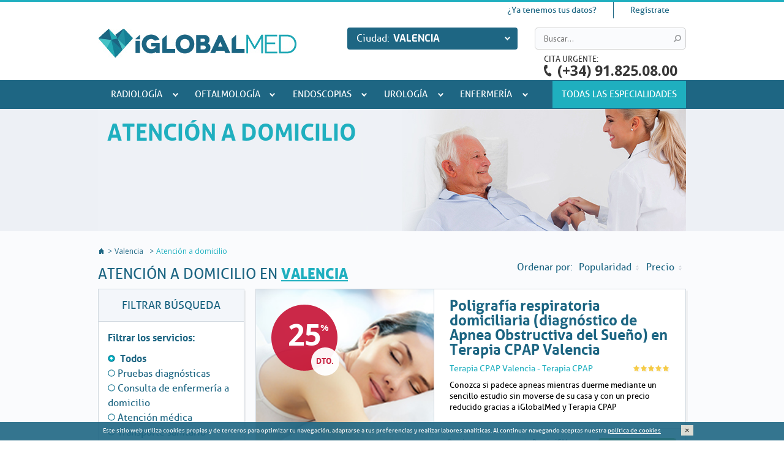

--- FILE ---
content_type: text/html; charset=UTF-8
request_url: https://www.iglobalmed.com/valencia/atencion-a-domicilio
body_size: 13953
content:
<!DOCTYPE html PUBLIC "-//W3C//DTD XHTML 1.0 Transitional//EN" "http://www.w3.org/TR/xhtml1/DTD/xhtml1-transitional.dtd">
<html lang="es" xml:lang="es" xmlns="http://www.w3.org/1999/xhtml">
<head>
	<title>Atención a domicilio Valencia – Atención a domicilio en Valencia | iGlobalMed</title>
	<meta name="description" content="Atención a domicilio en Valencia al mejor precio con iGlobalMed. Pide cita online. Atención a domicilio Valencia. Entra y consúltanos." />
	<meta name="keywords" content="atencion a domicilio en valencia, atencion a domicilio valencia, atencion a domicilio, servicios de atencion a domicilio" />
	<meta http-equiv="content-type" content="text/html; charset=utf-8" />
	<meta name="robots" content="index, follow" />
    
	<link href="https://plus.google.com/+Iglobalmed" rel="author">
	<link href="https://plus.google.com/+Iglobalmed" rel="publisher">
	<meta name="SKYPE_TOOLBAR" content="SKYPE_TOOLBAR_PARSER_COMPATIBLE" />
	<script src="//cdn.optimizely.com/js/1603040218.js"></script>
	<link href='//fonts.googleapis.com/css?family=Exo:400,700' rel='stylesheet' type='text/css'>
	<link href='//fonts.googleapis.com/css?family=PT+Sans' rel='stylesheet' type='text/css'>
	<link href='//fonts.googleapis.com/css?family=Open+Sans:400italic,700italic,700,400' rel='stylesheet' type='text/css'>
  		<link rel="stylesheet" href="/css/minified.css?version=777777" type="text/css" charset="utf-8" />
		<link rel="stylesheet" href="/css/main2.css?version=777777" type="text/css" charset="utf-8" />
  	<link rel="canonical" href="https://www.iglobalmed.com/valencia/atencion-a-domicilio"/>  	<link rel="icon" type="image/png" href="/img/favicon.ico" />
	<!--[if lte IE 7]>
		<meta http-equiv="X-UA-Compatible" content="IE=8" />
	<![endif]-->
	<!--[if lte IE 7]>
		<link rel="stylesheet" type="text/css" href="/css/css_ie7.css" />
	<![endif]-->
    <script src="//code.jquery.com/jquery-1.7.2.min.js"></script>
    
	<script type="text/javascript">
		var ready_callbacks = [];
	    var region_url = '{$region_url}';
	    var current_city = '{$current_city}';
	    var WEB_HOST = '{$smarty.const.WEB_HOST}';
	    var is_mobile_version = false;
		
		$(document).ready(function() { 
			var $window = $(window);	
			function resizefull(){ 
	     		var ancho=$window.width();
		    	var alto=$window.height();
				if (ancho<681) {
				     $('body').addClass("mobile");
					 $('#notice-box').css({'width':ancho +' !important','max-width':ancho});
					 $('.mobile .list-product-info').css({'width':$('.list-product').width()-105});
					 $('.mobile div.all-specialties-item .all-specialties-item-info').css({'width':$('.all-specialties-item').width()-102});	
					 var ancho2=ancho-130;
					 $('.mobile .logHeaderMob').css({'width':ancho2});
					 $('.mobile .logHeaderMob').css({'padding-top':(50-$('#header-logo').height())/2});			 								 
				}
				if (ancho>682) {
					$('body').removeClass("mobile");}
					$('#notice-box').css({'width':ancho +' !important','max-width':ancho});
		     	}
			resizefull();
			$window.resize(function(){ 
				resizefull();
			});
			
			function cerrarmenu(){
				  $('#menuMob').slideUp();
				  $('.botonMenu').removeClass("abiertoMen");
			}
			function cerraruser(){ 
			      $('#header_user').slideUp();
				  $('.botonUser').removeClass("abiertoUse");
			}
			function cerrarsearch(){ 
			      $('#header-block-search').slideUp();
				  $('.botonSearch').removeClass("abiertoSea");
			}
			
			$("#menuMob li.sub-menu-container").click(function(event){
			  if ($(this).hasClass("abiertoLi"))
			  {
				 $(this).find('ul').slideUp();				
 				 $(this).removeClass("abiertoLi");
			  }
			  else
			  {
				 $(this).find('ul').slideDown();				
 				 $(this).addClass("abiertoLi");
			  }
			  
			});
			
			$("#menuMob li.sub-menu-container a.eventNo").click(function(event){
			  event.preventDefault();
			});
			
			$(".mobile .botonMenu").click(function(event){
			  event.preventDefault();
			  if ($(this).hasClass("abiertoMen"))
			  {
				  cerrarmenu();
			  }
			  else
			  {
				 cerraruser();cerrarsearch();
				 $('#menuMob').slideDown();				
 				 $(this).addClass("abiertoMen");
			  }
			});
			
			$(".mobile .botonUser").click(function(event){
			  event.preventDefault();
			  if ($(this).hasClass("abiertoUse"))
			  {
				   cerraruser();
			  }
			  else
			  {
				 cerrarsearch();cerrarmenu();
				 $('#header_user').slideDown();				
 				 $(this).addClass("abiertoUse");
			  }
			});
			
			$(".mobile .botonSearch").click(function(event){
			  event.preventDefault();
			  if ($(this).hasClass("abiertoSea"))
			  {
				   cerrarsearch();
			  }
			  else
			  {
				 cerraruser();cerrarmenu();
				 $('#header-block-search').slideDown();				
 				 $(this).addClass("abiertoSea");
			  }
			});
			
			$(".mobile #help-contact p.ayuda").click(function(event){
			  event.preventDefault();
			  if ($(this).hasClass("abierto"))
			  {
				   $('#help-contact-content').slideUp();
				  $(this).removeClass("abierto");
			  }
			  else
			  {
				 $('#help-contact-content').slideDown();				
 				 $(this).addClass("abierto");
			  }
			});
			
			$(".mobile #help-contact p.skype").click(function(event){
			  event.preventDefault();
			  if ($(this).hasClass("abierto"))
			  {
				  var divParent = $(this).parents("div");
		          divParent = divParent[0];
		          $(divParent).find('#help-contact-content').slideUp();
				  $(this).removeClass("abierto");
			  }
			  else
			  {
				 var divParent = $(this).parents("div");
		         divParent = divParent[0];
		         $(divParent).find('#help-contact-content').slideDown();				
 				 $(this).addClass("abierto");
			  }
			});
			
			$(".mobile #all-specialties-box h3").click(function(event){
			  event.preventDefault();
			  if ($(this).hasClass("abierto"))
			  {
				  $('#all-specialties-box-content').slideUp();
				  $(this).removeClass("abierto");
			  }
			  else
			  {
				 $('#all-specialties-box-content').slideDown();				
 				 $(this).addClass("abierto");
			  }
			});
			
			$(".mobile #specialty #filter span").click(function(event){
			  event.preventDefault();
			  if ($(this).hasClass("abierto"))
			  {
				  $('.filter-content').slideUp();
				  $(this).removeClass("abierto");
			  }
			  else
			  {
				 $('.filter-content').slideDown();				
 				 $(this).addClass("abierto");
			  }
			});
			
			$(".mobile #mobCityName").click(function(event){
			  event.preventDefault();
			  if ($(this).hasClass("abierto"))
			  {
				  $('.mobCities').slideUp();
				  $(this).removeClass("abierto");
			  }
			  else
			  {
				 $('.mobCities').slideDown();				
 				 $(this).addClass("abierto");
			  }
			});
			
			$(".mobile .openCities").click(function(event){
			  event.preventDefault();
			  if ($(this).hasClass("abierto"))
			  {
				  $('#all_cities').css({'display':'none','visibility':'hidden'});
				  $(this).removeClass("abierto");
			  }
			  else
			  {
				 $('#all_cities').css({'display':'block','visibility':'visible'});				
 				 $(this).addClass("abierto");
			  }
			});
			
			$(".mobile p.cerrarCities").click(function(event){
			  event.preventDefault();			  
				  $('#all_cities').css({'display':'none','visibility':'hidden'});
			});
			
			

			
		});		
	    
    </script>

	

	
	<!-- Facebook Pixel Code -->
	<script>
		!function(f,b,e,v,n,t,s){if(f.fbq)return;n=f.fbq=function(){n.callMethod?n.callMethod.apply(n,arguments):n.queue.push(arguments)};if(!f._fbq)f._fbq=n;n.push=n;n.loaded=!0;n.version='2.0';n.queue=[];t=b.createElement(e);t.async=!0;t.src=v;s=b.getElementsByTagName(e)[0];s.parentNode.insertBefore(t,s)}(window, document,'script','//connect.facebook.net/en_US/fbevents.js');
		fbq('init', '784673414987809');
		fbq('track', "PageView");
		
								
	</script>
	<noscript><img height="1" width="1" style="display:none" src="https://www.facebook.com/tr?id=784673414987809&ev=PageView&noscript=1"/></noscript>
	<!-- End Facebook Pixel Code -->
	

    <meta property="og:image" content="https://www.iglobalmed.com/img/logo_fb.jpg" />
	<meta property="og:title" content="" />
	<meta property="og:description" content="" />
	<meta property="og:site_name" content="iGlobalmed.com" />
	<meta property="og:type" content="website" />
	<meta property="og:locale" content="es_ES" />

          <meta name="viewport" content="width=1024" />
    	<!-- META PARA LA TRADUCCION AUTOMÁTICA DE GOOGLE -->
	<meta name="google-translate-customization" content="47273c88477b140d-4c1d1cf8078bb181-gf094d823a4345c17-12"></meta>



	
	<script type="text/javascript">var _kmq = _kmq || [];
	var _kmk = _kmk || '6455478d3d849b9fdad4328971cbd54d55882004';
	function _kms(u){
	  setTimeout(function(){
		var d = document, f = d.getElementsByTagName('script')[0],
		s = d.createElement('script');
		s.type = 'text/javascript'; s.async = true; s.src = u;
		f.parentNode.insertBefore(s, f);
	  }, 1);
	}
	_kms('//i.kissmetrics.com/i.js');
	_kms('//doug1izaerwt3.cloudfront.net/' + _kmk + '.1.js');
	</script>
	
	
	
		
</head>
<body class=" " onload="_googWcmGet('adwordsnumber', '91.825.08.00', {cache: false})">



<script type="text/javascript">
	dataLayer = [{"place":"Valencia","pageType":"Especialidad","especialidad":"atencion-a-domicilio"}];
	var dataLayer_conversion = [];
</script>


<!-- Google Tag Manager -->
<noscript><iframe src="//www.googletagmanager.com/ns.html?id=GTM-JW6C"
height="0" width="0" style="display:none;visibility:hidden"></iframe></noscript>
<script>(function(w,d,s,l,i){w[l]=w[l]||[];w[l].push({'gtm.start':
new Date().getTime(),event:'gtm.js'});var f=d.getElementsByTagName(s)[0],
j=d.createElement(s),dl=l!='dataLayer'?'&l='+l:'';j.async=true;j.src=
'//www.googletagmanager.com/gtm.js?id='+i+dl;f.parentNode.insertBefore(j,f);
})(window,document,'script','dataLayer','GTM-JW6C');</script>
<!-- End Google Tag Manager -->


<div id="wrapper">
	<div id="header" >
    	<div class="global-content">    

    		    			<div id="google_translate_element" style="white-space: nowrap;"></div>
    			<script type="text/javascript">
					
					function googleTranslateElementInit() {
						new google.translate.TranslateElement({pageLanguage: 'es', includedLanguages: 'es,de,en,fr,it,ru', layout: google.translate.TranslateElement.InlineLayout.SIMPLE}, 'google_translate_element');						
					}
					
				</script>
				    
    		     <div id="header_user"><div class="body_box">
	<ul class="user_menu">
					<li class="links-user links-user-first">
				<a href="#header_login" id="header_login_trigger">¿Ya tenemos tus datos?</a>
				<div id="header_login" class="box-shadow">
					<form method="post" action="/valencia" id="login_form">
					    					    <input type="hidden" name="login" value="1">
						<div class="input control-group">
							<label class="control-label">Email</label>
							<div class="controls"><input type="text" class="text required email span12" size="20" name="email" value="" /></div>
						</div>
						<div class="input control-group">
							<label class="control-label">Tu contraseña</label>
							<div class="controls"><input type="password" class="text required span12" size="20" name="password" value="" /></div>
						</div>
						<div class="input control-group control-group-submit">
							<input type="submit" class="submit" value="Entrar" />
							<a href="javascript:;" id="lost_password-btn" class="link-back">¿Has olvidado tu contraseña?</a>
						</div>
					</form>
					<form method="post" action="/valencia" id="lost_password_form" style="display:none">
					    					    <input type="hidden" name="recover_password" value="1">
					    <div class="input control-group">
							<label class="control-label">Tu email</label>
							<div class="controls"><input type="text" class="text required email span12" size="20" name="email" value="" /></div>
						</div>
						<div class="input control-group control-group-submit">
							<input type="submit" class="submit" value="Enviar" />
						    <a href="javascript:;" id="login-btn" class="link-back">Volver</a>
						</div>
					</form>
				</div>
			</li>
			<li class="links-user links-user-last">
				<a href="#header_register" id="header_register_trigger">Regístrate</a>
				<div id="header_register" class="box-shadow">
				    <form method="post" action="/valencia" id="register_form">
				        						
				        <input type="hidden" name="register" value="1">
				        <div class="input control-group">
							<label class="control-label">Tu nombre</label>
							<div class="controls"><input type="text" class="text required span12" size="20" name="fullname" value="" /></div>
						</div>
						<div class="input control-group">
							<label class="control-label">Tus apellidos</label>
							<div class="controls"><input type="text" class="text required span12" size="20" name="lastname" value="" /></div>
						</div>
						<div class="input control-group">
							<label class="control-label">Introduce tu Teléfono</label>
							<div class="controls"><input type="text" class="text required span12" size="20" name="phone" value="" /></div>
						</div>
						<div class="input control-group">
							<label class="control-label">Introduce tu Email</label>
							<div class="controls"><input type="text" class="text required email span12" size="20" name="email" value="" /></div>
						</div>
						<div class="input control-group">
							<label class="control-label">Crea tu contraseña (mínimo 6 carácteres)</label>
							<div class="controls"><input type="password" class="text required span12" size="20" name="password" value="" /></div>
						</div>
						<div class="input control-group">
							<label class="control-label checkbox"><input type="checkbox" name="accept" class="required">Acepto <a href="/globalmed/politica_privacidad" class="colorbox_condiciones colorbox">la política de privacidad</a></label>
						</div>
						<div class="input control-group control-group-submit">
							<input type="submit" class="submit" value="ACEPTAR" />
							<span>o</span><a href="javascript:;" class="login link-back" id="header_register_trigger_close">cancelar </a>
						</div>
				    </form>
				</div>
			</li>
				<li class="links-user links-user-google">
		<div id="google_translate_element"></div><script type="text/javascript">
				function googleTranslateElementInit() {
				  new google.translate.TranslateElement({pageLanguage: 'es', includedLanguages: 'es,de,en,fr,it,ru', layout: google.translate.TranslateElement.InlineLayout.SIMPLE}, 'google_translate_element');				  
				}
				</script><script type="text/javascript" src="//translate.google.com/translate_a/element.js?cb=googleTranslateElementInit"></script>
		</li>
	</ul>

			
		
		
</div></div>

<script type="text/javascript">
    function init_login(){
        var pwd_sent_ok = '';
        var error = '';
        var login_ok = '';
        var register_ok = '';

		//lost_password_form_submit
		//register_form_submit
		
        /*$("a.view_all,span.view_all").click(function(event){
            event.stopPropagation();
            //$("ul.especialidades").hide();
            $("#all_specialities_box").slideToggle('fast', function(){
				//if($("#all_specialities_box").is(':visible'))$("ul.especialidades").hide();
				//else $("ul.especialidades").show();
			});
		});*/
		/*$(window).click(function(event){
		    $("#all_specialities_box").slideUp();
		    $("ul.especialidades").show();
		});*/

		$("#login_form").validate();
		$("#lost_password_form").validate();
		$("#register_form").validate();
				
        if(pwd_sent_ok || error=='error_recover'){
			$('#header a.lost_password').click();
			$('#header_login').slideToggle('slow', function(){
				$('#header_login').addClass('open');
				$('#header_login_trigger').addClass('active');
			});
			$('#header_user').slideDown();
			$('.mobile .botonUser').addClass("abiertoUse");
		}
		else if(error=='error_login'){
			$('#header a.login').click();
			$('#header_login').slideToggle('slow', function(){
				$('#header_login').addClass('open');
				$('#header_login_trigger').addClass('active');
			});
			$('#header_user').slideDown();
			$('.mobile .botonUser').addClass("abiertoUse");
		}
		else if(error=='error_insert' || error=='empty_field' || error=='email_exists'){
			$('#header_register').slideToggle('slow', function(){
			    $('#header_register').addClass('open');
				$('#header_register_trigger').addClass('active');
			});
		}
				
	}
	ready_callbacks.push(init_login);
</script>                
				
				 					
					<a href="/valencia" id="header-logo"><img src="/img/logo-iglobalmed.jpg" title="iGlobalmed La mejor medicina en Valencia" alt="iGlobalmed La mejor medicina en Valencia" width="324" height="47" /></a>
					
								 
				<span class="imgSocialNets"><img src="/img/netlogo-iglobalmed.png" width="60" height="60" /></span>       		 
																	<div id="header-city-selector">
							<p class="citibox">
							<span id="header-city-selector-text">Ciudad:</span>
							<span id="header-city-selector-value">Valencia</span>
							<span id="header-city-arrow"></span>
							</p>
							<div id="all_cities" >
								<span class="title">Elige tu ciudad</span>
								<p class="cerrarCities"><span class="closeCities">Cerrar</span></p>
								<ul class="cities">
									<div class="all-cities-list">
																					<li><a title="A Coruña" href="/a-coruna" >
												A Coruña
												</a></li>
																																<li><a title="Álava" href="/alava" >
												Álava
												</a></li>
																																<li><a title="Albacete" href="/albacete" >
												Albacete
												</a></li>
																																<li><a title="Alicante" href="/alicante" >
												Alicante
												</a></li>
																																<li><a title="Almería" href="/almeria" >
												Almería
												</a></li>
																																<li><a title="Ávila" href="/avila" >
												Ávila
												</a></li>
																																<li><a title="Badajoz" href="/badajoz" >
												Badajoz
												</a></li>
																																<li><a title="Barcelona" href="/barcelona" >
												<strong>Barcelona</strong>
												</a></li>
																																<li><a title="Bilbao" href="/bilbao" >
												Bilbao
												</a></li>
																																<li><a title="Burgos" href="/burgos" >
												Burgos
												</a></li>
																																<li><a title="Cáceres" href="/caceres" >
												Cáceres
												</a></li>
																																<li><a title="Cádiz" href="/cadiz" >
												Cádiz
												</a></li>
																																<li><a title="Castelldefels" href="/castelldefels" >
												Castelldefels
												</a></li>
																																<li><a title="Castellón" href="/castellon" >
												Castellón
												</a></li>
																																<li><a title="Ciudad Real" href="/ciudad-real" >
												Ciudad Real
												</a></li>
																																<li><a title="Córdoba" href="/cordoba" >
												Córdoba
												</a></li>
																																<li><a title="Cuenca" href="/cuenca" >
												Cuenca
												</a></li>
																																<li><a title="Gijón" href="/gijon" >
												Gijón
												</a></li>
																																<li><a title="Girona" href="/girona" >
												Girona
												</a></li>
																																<li><a title="Granada" href="/granada" >
												Granada
												</a></li>
																																<li><a title="Granada - Guadix" href="/granada--guadix" >
												Granada - Guadix
												</a></li>
																																<li><a title="Granollers" href="/granollers" >
												Granollers
												</a></li>
											</div><div class="all-cities-list">																					<li><a title="Huelva" href="/huelva" >
												Huelva
												</a></li>
																																<li><a title="Huesca" href="/huesca" >
												Huesca
												</a></li>
																																<li><a title="Igualada" href="/igualada" >
												Igualada
												</a></li>
																																<li><a title="Jaén" href="/jaen" >
												Jaén
												</a></li>
																																<li><a title="Las Palmas" href="/las-palmas" >
												Las Palmas
												</a></li>
																																<li><a title="León" href="/leon" >
												León
												</a></li>
																																<li><a title="Lleida" href="/lleida" >
												Lleida
												</a></li>
																																<li><a title="Logroño" href="/logrono" >
												Logroño
												</a></li>
																																<li><a title="Lugo" href="/lugo" >
												Lugo
												</a></li>
																																<li><a title="Madrid" href="/madrid" >
												<strong>Madrid</strong>
												</a></li>
																																<li><a title="Madrid - Aranjuez" href="/madrid--aranjuez" >
												Madrid - Aranjuez
												</a></li>
																																<li><a title="Madrid - Pozuelo" href="/madrid--pozuelo" >
												Madrid - Pozuelo
												</a></li>
																																<li><a title="Madrid Sur -Parla" href="/madrid-sur-parla" >
												Madrid Sur -Parla
												</a></li>
																																<li><a title="Málaga" href="/malaga" >
												Málaga
												</a></li>
																																<li><a title="Marbella" href="/marbella" >
												Marbella
												</a></li>
																																<li><a title="Martorell" href="/martorell" >
												Martorell
												</a></li>
																																<li><a title="Mataró" href="/mataro" >
												Mataró
												</a></li>
																																<li><a title="Murcia" href="/murcia" >
												Murcia
												</a></li>
																																<li><a title="Ourense" href="/ourense" >
												Ourense
												</a></li>
																																<li><a title="Oviedo" href="/oviedo" >
												Oviedo
												</a></li>
																																<li><a title="Palencia" href="/palencia" >
												Palencia
												</a></li>
																																<li><a title="Palma de Mallorca" href="/palma-de-mallorca" >
												Palma de Mallorca
												</a></li>
											</div><div class="all-cities-list">																					<li><a title="Pamplona" href="/pamplona" >
												Pamplona
												</a></li>
																																<li><a title="Pontevedra" href="/pontevedra" >
												Pontevedra
												</a></li>
																																<li><a title="Sabadell" href="/sabadell" >
												Sabadell
												</a></li>
																																<li><a title="Salamanca" href="/salamanca" >
												Salamanca
												</a></li>
																																<li><a title="San Sebastián" href="/san-sebastian" >
												San Sebastián
												</a></li>
																																<li><a title="Sant Cugat del Vallès" href="/sant-cugat-del-valles" >
												Sant Cugat del Vallès
												</a></li>
																																<li><a title="Santander" href="/santander" >
												Santander
												</a></li>
																																<li><a title="Santiago de Compostela" href="/santiago-de-compostela" >
												Santiago de Compostela
												</a></li>
																																<li><a title="Segovia" href="/segovia" >
												Segovia
												</a></li>
																																<li><a title="Sevilla" href="/sevilla" >
												Sevilla
												</a></li>
																																<li><a title="Tarragona" href="/tarragona" >
												Tarragona
												</a></li>
																																<li><a title="Tenerife" href="/tenerife" >
												Tenerife
												</a></li>
																																<li><a title="Terrassa" href="/terrassa" >
												Terrassa
												</a></li>
																																<li><a title="Toledo" href="/toledo" >
												Toledo
												</a></li>
																																<li><a title="Valencia" href="/valencia" class="active">
												<strong>Valencia</strong>
												</a></li>
																																<li><a title="Valencia Sur- Alzira" href="/valencia-sur-alzira" >
												Valencia Sur- Alzira
												</a></li>
																																<li><a title="Valladolid" href="/valladolid" >
												Valladolid
												</a></li>
																																<li><a title="Vigo" href="/vigo" >
												Vigo
												</a></li>
																																<li><a title="Zamora" href="/zamora" >
												Zamora
												</a></li>
																																<li><a title="Zaragoza" href="/zaragoza" >
												Zaragoza
												</a></li>
																														</div>
								</ul>
							</div>
						</div>
												    			
					

	    	    		<div id="header-block-right">
    				    			<div id="header-block-search"><form action="/search" method="post">
	    				<input type="text" name="s" placeholder="Buscar..." class="text" />
	    				<input type="submit" id="header-block-search-submit" value="" />
	    			</form></div>
					
				 		
	    						
    			<div id="header-cita-urgente">
    				<span id="header-cita-urgente-text">CITA URGENTE:</span>
    				<span id="header-cita-urgente-value" class="adwordsnumber">(+34) 91.825.08.00</span>
    			</div>
    			
    		</div>
    	</div>
    </div>
    					<div id="menu">
				<div class="global-content">
					<ul id="menu-specialties">
											<li class='sub-menu-container'><a href="/valencia/radiologia" title="Radiología">Radiología</a>
															<ul class='sub-menu'>
																														<li><a href="/valencia/radiologia/resonancias-magneticas" title="Resonancias magnéticas">Resonancias magnéticas</a></li>
																																								<li><a href="/valencia/radiologia/ecografias" title="Ecografías">Ecografías</a></li>
																																								<li><a href="/valencia/radiologia/pruebas-mamarias" title="Pruebas mamarias">Pruebas mamarias</a></li>
																																								<li><a href="/valencia/radiologia/tac" title="TAC">TAC</a></li>
																																								<li><a href="/valencia/radiologia/densitometria-osea" title="Densitometría ósea">Densitometría ósea</a></li>
																											</ul>
													</li>
											<li class='sub-menu-container'><a href="/valencia/oftalmologia" title="Oftalmología">Oftalmología</a>
															<ul class='sub-menu'>
																														<li><a href="/valencia/oftalmologia/consultas" title="Consultas">Consultas</a></li>
																																								<li><a href="/valencia/oftalmologia/cirugia-de-cataratas" title="Cirugía de cataratas">Cirugía de cataratas</a></li>
																																								<li><a href="/valencia/oftalmologia/cirugia-laser-ocular" title="Cirugía láser ocular">Cirugía láser ocular</a></li>
																																								<li><a href="/valencia/oftalmologia/tratamiento-para-degeneracion-macular" title="Tratamiento para degeneración macular">Tratamiento para degeneración macular</a></li>
																																								<li><a href="/valencia/oftalmologia/cirugia-de-la-vista-cansada" title="Cirugía de la vista cansada">Cirugía de la vista cansada</a></li>
																																								<li><a href="/valencia/oftalmologia/oftalmologia-pediatrica" title="Oftalmología Pediátrica">Oftalmología Pediátrica</a></li>
																											</ul>
													</li>
											<li class='sub-menu-container'><a href="/valencia/endoscopias" title="Endoscopias">Endoscopias</a>
															<ul class='sub-menu'>
																														<li><a href="/valencia/endoscopias/gastroscopia" title="Gastroscopia">Gastroscopia</a></li>
																																								<li><a href="/valencia/endoscopias/colonoscopia" title="Colonoscopia">Colonoscopia</a></li>
																											</ul>
													</li>
											<li class='sub-menu-container'><a href="/valencia/urologia" title="Urología">Urología</a>
															<ul class='sub-menu'>
																														<li><a href="/valencia/urologia/consultas" title="Consultas">Consultas</a></li>
																																								<li><a href="/valencia/urologia/operacion-de-fimosis" title="Operación de fimosis">Operación de fimosis</a></li>
																																								<li><a href="/valencia/urologia/procedimientos-quirurgicos" title="Procedimientos quirúrgicos">Procedimientos quirúrgicos</a></li>
																											</ul>
													</li>
											<li class='sub-menu-container'><a href="/valencia/enfermeria" title="Enfermería">Enfermería</a>
													</li>
										<li id="menu-specialties-all" style="padding: 0 10px 0 10px; background-image: none;">
													<a href="/valencia/todas_especialidades" title="Todas las especialidades">Todas las especialidades</a>
											</li>
					</ul>
				</div>
			</div>
		        <div id="content"><div itemscope itemtype="https://schema.org/Product">
<div id="specialty">
	<div id="sliders"><div class="global-content" style="background:url(/especialidades/images/atDomiciliaria.jpg)">
		<h3 class="title">Atención a domicilio</h3>
	</div></div>
	<div id="central-content"><div class="global-content">
		<div class="content-title">
			<ul id="breadcrumb">
	<li itemscope itemtype="http://data-vocabulary.org/Breadcrumb" id="breadcrumb-home"><a href="/" itemprop="url"><span itemprop="title">Home</span></a></li>
	<li class="breadcrumb-sep">></li>
			<li itemscope itemtype="http://data-vocabulary.org/Breadcrumb"><a href="/valencia" itemprop="url"><span style="color:#1e6683; margin-right:3px" itemprop="title">Valencia</span></a></li><li class="breadcrumb-sep"> ></li>
							<li itemscope itemtype="http://data-vocabulary.org/Breadcrumb"><span itemprop="title">Atención a domicilio</span></li>
					
	</ul>							<h1 itemprop="name">Atención a domicilio en <span><a href="/valencia">Valencia</a></span></h1>
						<meta itemprop="description" content="Atención a domicilio en Valencia al mejor precio en iGlobalMed. Pide cita online. Atención a domicilio Valencia. Entra y consúltanos.">
			<div id="orderby">
	<p>Ordenar por: </p>
	<div class="orderby-option "><a href="/valencia/atencion-a-domicilio/" data-order-by="popularidad" data-order="">Popularidad <div class='orderby'><span class="asc "></span><span class="desc "></span></div></a></div>
	<div class="orderby-option "><a href="/valencia/atencion-a-domicilio/" data-order-by="precio" data-order="">Precio <div class='orderby'><span class="asc "></span><span class="desc "></span></div></a></div>

</div>
<script type="text/javascript">
	ready_callbacks.push(init_order_by);
	function init_order_by(){
		$("#orderby a").click(function(){
			var elem = $(this);
			if(elem.data('order') == 'asc') var order='desc';
			else var order='asc';
			window.location.href=elem.attr('href')+'?field='+elem.data('order-by')+'&order='+order;
			return false;
		});
	}
</script>		</div>	
		<div class="sidebar sidebar-left">  
			<div id="filter" class="box-shadow">
	<span>FILTRAR BÚSQUEDA</span>
	<div class="filter-content first">
		<p>Filtrar los servicios:</p>
		<ul>
		<li>
			<a href="/valencia/atencion-a-domicilio" class="current">
							<img src="/img/checkbox-hover.png" alt="checkbox" width="16" height="13">
			 Todos </a>
		</li>
								<li>
				<a href="/valencia/atencion-a-domicilio/pruebas-diagnosticas" title="Pruebas diagnósticas" >
									<img src="/img/checkbox.png" alt="checkbox" width="12" height="12">
				 Pruebas diagnósticas</a>
			</li>
											<li>
				<a href="/valencia/atencion-a-domicilio/consulta-de-enfermeria-a-domicilio" title="Consulta de enfermería a domicilio" >
									<img src="/img/checkbox.png" alt="checkbox" width="12" height="12">
				 Consulta de enfermería a domicilio</a>
			</li>
											<li>
				<a href="/valencia/atencion-a-domicilio/atencion-medica" title="Atención médica" >
									<img src="/img/checkbox.png" alt="checkbox" width="12" height="12">
				 Atención médica</a>
			</li>
											<li>
				<a href="/valencia/atencion-a-domicilio/transporte-sanitario" title="Transporte sanitario" >
									<img src="/img/checkbox.png" alt="checkbox" width="12" height="12">
				 Transporte sanitario</a>
			</li>
							</ul>
	</div>
		<div class="filter-content">
		<p>Atención a domicilio en otras ciudades:</p>
		<ul>
							<li>
					<a href="/a-coruna/atencion-a-domicilio/" title="Transporte sanitario en A Coruña" >						<img src="/img/checkbox.png" alt="checkbox" width="12" height="12">
					 A Coruña</a>
				</li>
							<li>
					<a href="/albacete/atencion-a-domicilio/" title="Transporte sanitario en Albacete" >						<img src="/img/checkbox.png" alt="checkbox" width="12" height="12">
					 Albacete</a>
				</li>
							<li>
					<a href="/alicante/atencion-a-domicilio/" title="Transporte sanitario en Alicante" >						<img src="/img/checkbox.png" alt="checkbox" width="12" height="12">
					 Alicante</a>
				</li>
							<li>
					<a href="/almeria/atencion-a-domicilio/" title="Transporte sanitario en Almería" >						<img src="/img/checkbox.png" alt="checkbox" width="12" height="12">
					 Almería</a>
				</li>
							<li>
					<a href="/badajoz/atencion-a-domicilio/" title="Transporte sanitario en Badajoz" >						<img src="/img/checkbox.png" alt="checkbox" width="12" height="12">
					 Badajoz</a>
				</li>
							<li>
					<a href="/barcelona/atencion-a-domicilio/" title="Transporte sanitario en Barcelona" >						<img src="/img/checkbox.png" alt="checkbox" width="12" height="12">
					 Barcelona</a>
				</li>
							<li>
					<a href="/bilbao/atencion-a-domicilio/" title="Transporte sanitario en Bilbao" >						<img src="/img/checkbox.png" alt="checkbox" width="12" height="12">
					 Bilbao</a>
				</li>
							<li>
					<a href="/burgos/atencion-a-domicilio/" title="Transporte sanitario en Burgos" >						<img src="/img/checkbox.png" alt="checkbox" width="12" height="12">
					 Burgos</a>
				</li>
							<li>
					<a href="/castelldefels/atencion-a-domicilio/" title="Transporte sanitario en Castelldefels" >						<img src="/img/checkbox.png" alt="checkbox" width="12" height="12">
					 Castelldefels</a>
				</li>
							<li>
					<a href="/castellon/atencion-a-domicilio/" title="Transporte sanitario en Castellón" >						<img src="/img/checkbox.png" alt="checkbox" width="12" height="12">
					 Castellón</a>
				</li>
							<li>
					<a href="/ciudad-real/atencion-a-domicilio/" title="Transporte sanitario en Ciudad Real" >						<img src="/img/checkbox.png" alt="checkbox" width="12" height="12">
					 Ciudad Real</a>
				</li>
							<li>
					<a href="/caceres/atencion-a-domicilio/" title="Transporte sanitario en Cáceres" >						<img src="/img/checkbox.png" alt="checkbox" width="12" height="12">
					 Cáceres</a>
				</li>
							<li>
					<a href="/cadiz/atencion-a-domicilio/" title="Transporte sanitario en Cádiz" >						<img src="/img/checkbox.png" alt="checkbox" width="12" height="12">
					 Cádiz</a>
				</li>
							<li>
					<a href="/cordoba/atencion-a-domicilio/" title="Transporte sanitario en Córdoba" >						<img src="/img/checkbox.png" alt="checkbox" width="12" height="12">
					 Córdoba</a>
				</li>
							<li>
					<a href="/girona/atencion-a-domicilio/" title="Transporte sanitario en Girona" >						<img src="/img/checkbox.png" alt="checkbox" width="12" height="12">
					 Girona</a>
				</li>
							<li>
					<a href="/granada/atencion-a-domicilio/" title="Transporte sanitario en Granada" >						<img src="/img/checkbox.png" alt="checkbox" width="12" height="12">
					 Granada</a>
				</li>
							<li>
					<a href="/granollers/atencion-a-domicilio/" title="Transporte sanitario en Granollers" >						<img src="/img/checkbox.png" alt="checkbox" width="12" height="12">
					 Granollers</a>
				</li>
							<li>
					<a href="/huelva/atencion-a-domicilio/" title="Transporte sanitario en Huelva" >						<img src="/img/checkbox.png" alt="checkbox" width="12" height="12">
					 Huelva</a>
				</li>
							<li>
					<a href="/huesca/atencion-a-domicilio/" title="Transporte sanitario en Huesca" >						<img src="/img/checkbox.png" alt="checkbox" width="12" height="12">
					 Huesca</a>
				</li>
							<li>
					<a href="/igualada/atencion-a-domicilio/" title="Transporte sanitario en Igualada" >						<img src="/img/checkbox.png" alt="checkbox" width="12" height="12">
					 Igualada</a>
				</li>
							<li>
					<a href="/jaen/atencion-a-domicilio/" title="Transporte sanitario en Jaén" >						<img src="/img/checkbox.png" alt="checkbox" width="12" height="12">
					 Jaén</a>
				</li>
							<li>
					<a href="/leon/atencion-a-domicilio/" title="Transporte sanitario en León" >						<img src="/img/checkbox.png" alt="checkbox" width="12" height="12">
					 León</a>
				</li>
							<li>
					<a href="/lleida/atencion-a-domicilio/" title="Transporte sanitario en Lleida" >						<img src="/img/checkbox.png" alt="checkbox" width="12" height="12">
					 Lleida</a>
				</li>
							<li>
					<a href="/logrono/atencion-a-domicilio/" title="Transporte sanitario en Logroño" >						<img src="/img/checkbox.png" alt="checkbox" width="12" height="12">
					 Logroño</a>
				</li>
							<li>
					<a href="/lugo/atencion-a-domicilio/" title="Transporte sanitario en Lugo" >						<img src="/img/checkbox.png" alt="checkbox" width="12" height="12">
					 Lugo</a>
				</li>
							<li>
					<a href="/madrid/atencion-a-domicilio/" title="Transporte sanitario en Madrid" >						<img src="/img/checkbox.png" alt="checkbox" width="12" height="12">
					 Madrid</a>
				</li>
							<li>
					<a href="/marbella/atencion-a-domicilio/" title="Transporte sanitario en Marbella" >						<img src="/img/checkbox.png" alt="checkbox" width="12" height="12">
					 Marbella</a>
				</li>
							<li>
					<a href="/martorell/atencion-a-domicilio/" title="Transporte sanitario en Martorell" >						<img src="/img/checkbox.png" alt="checkbox" width="12" height="12">
					 Martorell</a>
				</li>
							<li>
					<a href="/murcia/atencion-a-domicilio/" title="Transporte sanitario en Murcia" >						<img src="/img/checkbox.png" alt="checkbox" width="12" height="12">
					 Murcia</a>
				</li>
							<li>
					<a href="/malaga/atencion-a-domicilio/" title="Transporte sanitario en Málaga" >						<img src="/img/checkbox.png" alt="checkbox" width="12" height="12">
					 Málaga</a>
				</li>
							<li>
					<a href="/oviedo/atencion-a-domicilio/" title="Transporte sanitario en Oviedo" >						<img src="/img/checkbox.png" alt="checkbox" width="12" height="12">
					 Oviedo</a>
				</li>
							<li>
					<a href="/palencia/atencion-a-domicilio/" title="Transporte sanitario en Palencia" >						<img src="/img/checkbox.png" alt="checkbox" width="12" height="12">
					 Palencia</a>
				</li>
							<li>
					<a href="/palma-de-mallorca/atencion-a-domicilio/" title="Transporte sanitario en Palma de Mallorca" >						<img src="/img/checkbox.png" alt="checkbox" width="12" height="12">
					 Palma de Mallorca</a>
				</li>
							<li>
					<a href="/pamplona/atencion-a-domicilio/" title="Transporte sanitario en Pamplona" >						<img src="/img/checkbox.png" alt="checkbox" width="12" height="12">
					 Pamplona</a>
				</li>
							<li>
					<a href="/pontevedra/atencion-a-domicilio/" title="Transporte sanitario en Pontevedra" >						<img src="/img/checkbox.png" alt="checkbox" width="12" height="12">
					 Pontevedra</a>
				</li>
							<li>
					<a href="/sabadell/atencion-a-domicilio/" title="Transporte sanitario en Sabadell" >						<img src="/img/checkbox.png" alt="checkbox" width="12" height="12">
					 Sabadell</a>
				</li>
							<li>
					<a href="/salamanca/atencion-a-domicilio/" title="Transporte sanitario en Salamanca" >						<img src="/img/checkbox.png" alt="checkbox" width="12" height="12">
					 Salamanca</a>
				</li>
							<li>
					<a href="/san-sebastian/atencion-a-domicilio/" title="Transporte sanitario en San Sebastián" >						<img src="/img/checkbox.png" alt="checkbox" width="12" height="12">
					 San Sebastián</a>
				</li>
							<li>
					<a href="/sant-cugat-del-valles/atencion-a-domicilio/" title="Transporte sanitario en Sant Cugat del Vallès" >						<img src="/img/checkbox.png" alt="checkbox" width="12" height="12">
					 Sant Cugat del Vallès</a>
				</li>
							<li>
					<a href="/santiago-de-compostela/atencion-a-domicilio/" title="Transporte sanitario en Santiago de Compostela" >						<img src="/img/checkbox.png" alt="checkbox" width="12" height="12">
					 Santiago de Compostela</a>
				</li>
							<li>
					<a href="/sevilla/atencion-a-domicilio/" title="Transporte sanitario en Sevilla" >						<img src="/img/checkbox.png" alt="checkbox" width="12" height="12">
					 Sevilla</a>
				</li>
							<li>
					<a href="/tarragona/atencion-a-domicilio/" title="Transporte sanitario en Tarragona" >						<img src="/img/checkbox.png" alt="checkbox" width="12" height="12">
					 Tarragona</a>
				</li>
							<li>
					<a href="/terrassa/atencion-a-domicilio/" title="Transporte sanitario en Terrassa" >						<img src="/img/checkbox.png" alt="checkbox" width="12" height="12">
					 Terrassa</a>
				</li>
							<li>
					<a href="/toledo/atencion-a-domicilio/" title="Transporte sanitario en Toledo" >						<img src="/img/checkbox.png" alt="checkbox" width="12" height="12">
					 Toledo</a>
				</li>
							<li>
					<a href="/valencia/atencion-a-domicilio/" title="Transporte sanitario en Valencia" class="current">						<img src="/img/checkbox-hover.png" alt="checkbox" width="16" height="13">
					 Valencia</a>
				</li>
							<li>
					<a href="/valencia-sur-alzira/atencion-a-domicilio/" title="Transporte sanitario en Valencia Sur- Alzira" >						<img src="/img/checkbox.png" alt="checkbox" width="12" height="12">
					 Valencia Sur- Alzira</a>
				</li>
							<li>
					<a href="/valladolid/atencion-a-domicilio/" title="Transporte sanitario en Valladolid" >						<img src="/img/checkbox.png" alt="checkbox" width="12" height="12">
					 Valladolid</a>
				</li>
							<li>
					<a href="/vigo/atencion-a-domicilio/" title="Transporte sanitario en Vigo" >						<img src="/img/checkbox.png" alt="checkbox" width="12" height="12">
					 Vigo</a>
				</li>
							<li>
					<a href="/zamora/atencion-a-domicilio/" title="Transporte sanitario en Zamora" >						<img src="/img/checkbox.png" alt="checkbox" width="12" height="12">
					 Zamora</a>
				</li>
							<li>
					<a href="/zaragoza/atencion-a-domicilio/" title="Transporte sanitario en Zaragoza" >						<img src="/img/checkbox.png" alt="checkbox" width="12" height="12">
					 Zaragoza</a>
				</li>
							<li>
					<a href="/alava/atencion-a-domicilio/" title="Transporte sanitario en Álava" >						<img src="/img/checkbox.png" alt="checkbox" width="12" height="12">
					 Álava</a>
				</li>
							<li>
					<a href="/avila/atencion-a-domicilio/" title="Transporte sanitario en Ávila" >						<img src="/img/checkbox.png" alt="checkbox" width="12" height="12">
					 Ávila</a>
				</li>
					</ul>
	</div>
</div>			﻿<div id="help-contact" class="box-shadow">
	<p class="ayuda">¿Necesitas Ayuda?</p>
	<div id="help-contact-content">
		<p>atención inmediata cuando necesites ir al médico</p>
		<p id="help-contact-phone" class="adwordsnumber">91.825.08.00</p>
		<small>24h /365 días</small>
		<div class="help-contact-sep"></div>
		<ul>
							<li><strong class="help-contact-li-num">1</strong><span></span>Mejor <strong>precio</strong> garantizado</li>
				<li><strong class="help-contact-li-num">2</strong><span></span>Sin <strong>cuotas</strong> mensuales</li>
				<li><strong class="help-contact-li-num">3</strong><span></span>Los mejores <strong>profesionales</strong></li>
					</ul>
		<div id="help-contact-end-block"></div>
	</div>	
</div>
<div id="help-contact" class="box-shadow" style="margin-top:20px">
<p class="skype">Consultas médicas online</p>
	<div id="help-contact-content">
		<p><a href="https://www.iglobalmed.com/globalmed/consultas_medicas_online_via_skype" title="consultorio medico online" style="text-decoration:none; ">Consulta con tu médico dónde y cuándo quieras</a></p>
		<div class="help-contact-sep"></div>
		<ul>
				<li><span></span>Videoconferencias vía Skype</li>
				<li><span></span>Consultas por especialidad</li>
				<li><span></span>Los mejores especialistas</li>
		</ul>
		<div style="text-align:center;"><img src="/img/skype.jpg" alt="logo skype" title="medicos online via skype" width="60px" height="40px" /></div>
	</div>	
</div>
	<div id="all-specialties-box" class="box-shadow">
		<h3>Especialidades en Valencia</h3>
		<div id="all-specialties-box-content">
			<p class="todaspMob"><a href="/valencia/todas_especialidades" title="Todas las especialidades">Todas las especialidades</a></p>
            <ul>
																								<li class="current"><a href="/valencia/atencion-a-domicilio" title="Atención a domicilio en Valencia">Atención a domicilio</a></li>
																													<li ><a href="/valencia/chequeos-medicos" title="Chequeos médicos en Valencia">Chequeos médicos</a></li>
																													<li ><a href="/valencia/cirugia-general-y-digestiva" title="Cirugía general y digestiva en Valencia">Cirugía general y digestiva</a></li>
																				<li ><a href="/valencia/cirugia-maxilofacial" title="Cirugía maxilofacial en Valencia">Cirugía maxilofacial</a></li>
																				<li ><a href="/valencia/cirugia-plastica" title="Cirugía plástica en Valencia">Cirugía plástica</a></li>
																				<li ><a href="/valencia/dentistas-odontologos" title="Dentistas-Odontólogos en Valencia">Dentistas-Odontólogos</a></li>
																				<li ><a href="/valencia/dermatologia" title="Dermatología en Valencia">Dermatología</a></li>
																				<li ><a href="/valencia/endocrinologia" title="Endocrinología en Valencia">Endocrinología</a></li>
																				<li ><a href="/valencia/endoscopias" title="Endoscopias en Valencia">Endoscopias</a></li>
																													<li ><a href="/valencia/ginecologia-y-obstetricia" title="Ginecología y obstetricia en Valencia">Ginecología y obstetricia</a></li>
																				<li ><a href="/valencia/medicina-interna" title="Medicina interna en Valencia">Medicina interna</a></li>
																				<li ><a href="/valencia/medicina-nuclear" title="Medicina nuclear en Valencia">Medicina nuclear</a></li>
																				<li ><a href="/valencia/neumologia" title="Neumología en Valencia">Neumología</a></li>
																				<li ><a href="/valencia/neurologia" title="Neurología en Valencia">Neurología</a></li>
																				<li ><a href="/valencia/nutricion-y-dietetica" title="Nutrición y dietética en Valencia">Nutrición y dietética</a></li>
																				<li ><a href="/valencia/oftalmologia" title="Oftalmología en Valencia">Oftalmología</a></li>
																				<li ><a href="/valencia/otorrinolaringologia" title="Otorrinolaringología en Valencia">Otorrinolaringología</a></li>
																				<li ><a href="/valencia/patologia-mamaria" title="Patología mamaria en Valencia">Patología mamaria</a></li>
																				<li ><a href="/valencia/pediatria" title="Pediatría en Valencia">Pediatría</a></li>
																				<li ><a href="/valencia/radiologia" title="Radiología en Valencia">Radiología</a></li>
																				<li ><a href="/valencia/reproduccion-asistida" title="Reproducción asistida en Valencia">Reproducción asistida</a></li>
																				<li ><a href="/valencia/traumatologia" title="Traumatología en Valencia">Traumatología</a></li>
																				<li ><a href="/valencia/unidad-del-dolor" title="Unidad del dolor en Valencia">Unidad del dolor</a></li>
																				<li ><a href="/valencia/urologia" title="Urología en Valencia">Urología</a></li>
													<li>
			</ul>
		</div>	
	</div>
		</div>
		<div class="list-products sidebar-left ">
						<div class="list-products-box">
		
		        <div class="list-product box-shadow" itemprop="offers" itemscope itemtype="https://schema.org/Offer">
			<div class="list-product-image" style="background:url(/productos/images/112B_web8341.jpg) no-repeat center center;">
															<div class="circle">
														<div class="circle-red dto">
								<span>25</span><sup>%</sup><small class="circle-small">dto.</small>
							</div>
													</div>
												</div>
			<div class="list-product-info">
				<div class="list-product-text">
					<h2 class="title">
                                        <a href="/valencia/poligrafia-respiratoria-domiciliaria-diagnostico-de-apnea-obstructiva-del-sueno-en-terapia-cpap-valencia" title="Poligrafía respiratoria domiciliaria (diagnóstico de Apnea Obstructiva del Sueño) en Terapia CPAP Valencia" class="title" itemprop="name">Poligrafía respiratoria domiciliaria (diagnóstico de Apnea Obstructiva del Sueño) en Terapia CPAP Valencia</a>
                                        </h2>
					<p class="valoration" itemprop="aggregateRating" itemscope itemtype="https://schema.org/aggregateRating"><span class="rate rate5"></span>
					<meta itemprop="ratingValue" content="5">
					<meta itemprop="worstRating" content = "1">
					<meta itemprop="bestRating" content = "5">
					</p>
					<p class="clinic">Terapia CPAP Valencia - Terapia CPAP</p>
					<div class="description" itemprop="description"><p>Conozca si padece apneas mientras duerme mediante un sencillo estudio sin moverse de su casa y con un precio reducido gracias a iGlobalMed y Terapia CPAP</p></div>
				</div>
				<div class="list-product-checkout">
																																			<div class="list-product-checkout-previous-price ">
										<small>Precio centro:</small>
										<span class="price"><span class="strike">200</span> <sup>€</sup></span>
									</div>
																									<div class="list-product-checkout-price  ">
										<small class='ahora'>Precio iGM:</small>										<span class="price" itemprop="price">150<sup> €</sup></span>
									</div>
																
												

										 
                    <div class="list-product-moreinfo">
						<a href="/valencia/poligrafia-respiratoria-domiciliaria-diagnostico-de-apnea-obstructiva-del-sueno-en-terapia-cpap-valencia" class="mas_info_btn" title="Más info Poligrafía respiratoria domiciliaria (diagnóstico de Apnea Obstructiva del Sueño) en Terapia CPAP Valencia">Más info</a>
					</div> 
                                        
				</div>
			</div>
		</div>
        	</div>
<script type="text/javascript">
	ready_callbacks.push(function(){

		var tries = [100, 500, 1000, 1500, 2000, 2500, 3000, 3500, 4000, 5000, 10000, 15000];
		for (var i in tries){
			setTimeout(function(){
				$("#central-content div.list-product").each(function(){
					var elem = $(this);
					elem.find("div.list-product-image").height(elem.find("div.list-product-info").outerHeight());
				});
			}, tries[i]);
		}
	});
</script>		</div>
	</div></div>
</div>
</div></div>
    
    <div id="footer">
	
    	<div class="global-content">
	    	<div id="footer-bottom">
	    		<div id="footer-bottom-left">
	    				    			<span>iGLOBALMED</span>
	    			<div class="footerLinks">
					<a href="/globalmed/quienes-somos" title="Quiénes somos">Quiénes somos</a>
	    			<a href="/globalmed/contacto" title="Contacto">Contacto</a>
	    			<a href="/info/como_funciona" title="Cómo funciona">Cómo funciona</a>
	    			<a href="/globalmed/asociarse" title="Quiero asociarme">Quiero asociarme</a>
	    			<a href="/info/financiacion" title="Financiación">Financiación</a>
	    			</div>
					<div class="footerLinks">
					<a href="/info/faq" title="Preguntas frecuentes">Preguntas frecuentes</a>
	    			<a href="/globalmed/politica_privacidad" title="Política de privacidad">Política de privacidad</a>
	    			<a href="/globalmed/condiciones_uso" title="Condiciones de uso">Condiciones generales y Política de Cookies</a>
	    			<a class="linkFootLas" href="/noticias" title="Noticias iGlobalmed">Noticias iGlobalmed</a>
					</div>
						    		</div>
	    		<div id="footer-bottom-center">
	    			<div class="footer-bottom-center-block">
		    			<span>DOCTORES iGLOBALMED</span>
		    			 <a class="redCity" href="/barcelona/doctores" title="Doctores en Barcelona"><strong>Barcelona</strong></a>
						 <a class="redCity" href="/madrid/doctores" title="Doctores en Madrid"><strong>Madrid</strong></a>
						 <a class="redCity" href="/valencia/doctores" title="Doctores en Valencia"><strong>Valencia</strong></a>
					     <span class="openalldoctores">Ver más ciudades
						 <div class="alldoctoresFooter">
						 		    				<a title="Doctores en A Coruña" href="/a-coruna/doctores">A Coruña</a>
		    				<span class="footer-bottom-center-sep">·</span>		    					    				<a title="Doctores en Álava" href="/alava/doctores">Álava</a>
		    				<span class="footer-bottom-center-sep">·</span>		    					    				<a title="Doctores en Albacete" href="/albacete/doctores">Albacete</a>
		    				<span class="footer-bottom-center-sep">·</span>		    					    				<a title="Doctores en Alicante" href="/alicante/doctores">Alicante</a>
		    				<span class="footer-bottom-center-sep">·</span>		    					    				<a title="Doctores en Almería" href="/almeria/doctores">Almería</a>
		    				<span class="footer-bottom-center-sep">·</span>		    					    				<a title="Doctores en Ávila" href="/avila/doctores">Ávila</a>
		    				<span class="footer-bottom-center-sep">·</span>		    					    				<a title="Doctores en Badajoz" href="/badajoz/doctores">Badajoz</a>
		    				<span class="footer-bottom-center-sep">·</span>		    					    				<a title="Doctores en Barcelona" href="/barcelona/doctores"><strong>Barcelona</strong></a>
		    				<span class="footer-bottom-center-sep">·</span>		    					    				<a title="Doctores en Bilbao" href="/bilbao/doctores">Bilbao</a>
		    				<span class="footer-bottom-center-sep">·</span>		    					    				<a title="Doctores en Burgos" href="/burgos/doctores">Burgos</a>
		    				<span class="footer-bottom-center-sep">·</span>		    					    				<a title="Doctores en Cáceres" href="/caceres/doctores">Cáceres</a>
		    				<span class="footer-bottom-center-sep">·</span>		    					    				<a title="Doctores en Cádiz" href="/cadiz/doctores">Cádiz</a>
		    				<span class="footer-bottom-center-sep">·</span>		    					    				<a title="Doctores en Castelldefels" href="/castelldefels/doctores">Castelldefels</a>
		    				<span class="footer-bottom-center-sep">·</span>		    					    				<a title="Doctores en Castellón" href="/castellon/doctores">Castellón</a>
		    				<span class="footer-bottom-center-sep">·</span>		    					    				<a title="Doctores en Ciudad Real" href="/ciudad-real/doctores">Ciudad Real</a>
		    				<span class="footer-bottom-center-sep">·</span>		    					    				<a title="Doctores en Córdoba" href="/cordoba/doctores">Córdoba</a>
		    				<span class="footer-bottom-center-sep">·</span>		    					    				<a title="Doctores en Cuenca" href="/cuenca/doctores">Cuenca</a>
		    				<span class="footer-bottom-center-sep">·</span>		    					    				<a title="Doctores en Gijón" href="/gijon/doctores">Gijón</a>
		    				<span class="footer-bottom-center-sep">·</span>		    					    				<a title="Doctores en Girona" href="/girona/doctores">Girona</a>
		    				<span class="footer-bottom-center-sep">·</span>		    					    				<a title="Doctores en Granada" href="/granada/doctores">Granada</a>
		    				<span class="footer-bottom-center-sep">·</span>		    					    				<a title="Doctores en Granada - Guadix" href="/granada--guadix/doctores">Granada - Guadix</a>
		    				<span class="footer-bottom-center-sep">·</span>		    					    				<a title="Doctores en Granollers" href="/granollers/doctores">Granollers</a>
		    				<span class="footer-bottom-center-sep">·</span>		    					    				<a title="Doctores en Huelva" href="/huelva/doctores">Huelva</a>
		    				<span class="footer-bottom-center-sep">·</span>		    					    				<a title="Doctores en Huesca" href="/huesca/doctores">Huesca</a>
		    				<span class="footer-bottom-center-sep">·</span>		    					    				<a title="Doctores en Igualada" href="/igualada/doctores">Igualada</a>
		    				<span class="footer-bottom-center-sep">·</span>		    					    				<a title="Doctores en Jaén" href="/jaen/doctores">Jaén</a>
		    				<span class="footer-bottom-center-sep">·</span>		    					    				<a title="Doctores en Las Palmas" href="/las-palmas/doctores">Las Palmas</a>
		    				<span class="footer-bottom-center-sep">·</span>		    					    				<a title="Doctores en León" href="/leon/doctores">León</a>
		    				<span class="footer-bottom-center-sep">·</span>		    					    				<a title="Doctores en Lleida" href="/lleida/doctores">Lleida</a>
		    				<span class="footer-bottom-center-sep">·</span>		    					    				<a title="Doctores en Logroño" href="/logrono/doctores">Logroño</a>
		    				<span class="footer-bottom-center-sep">·</span>		    					    				<a title="Doctores en Lugo" href="/lugo/doctores">Lugo</a>
		    				<span class="footer-bottom-center-sep">·</span>		    					    				<a title="Doctores en Madrid" href="/madrid/doctores"><strong>Madrid</strong></a>
		    				<span class="footer-bottom-center-sep">·</span>		    					    				<a title="Doctores en Madrid - Aranjuez" href="/madrid--aranjuez/doctores">Madrid - Aranjuez</a>
		    				<span class="footer-bottom-center-sep">·</span>		    					    				<a title="Doctores en Madrid - Pozuelo" href="/madrid--pozuelo/doctores">Madrid - Pozuelo</a>
		    				<span class="footer-bottom-center-sep">·</span>		    					    				<a title="Doctores en Madrid Sur -Parla" href="/madrid-sur-parla/doctores">Madrid Sur -Parla</a>
		    				<span class="footer-bottom-center-sep">·</span>		    					    				<a title="Doctores en Málaga" href="/malaga/doctores">Málaga</a>
		    				<span class="footer-bottom-center-sep">·</span>		    					    				<a title="Doctores en Marbella" href="/marbella/doctores">Marbella</a>
		    				<span class="footer-bottom-center-sep">·</span>		    					    				<a title="Doctores en Martorell" href="/martorell/doctores">Martorell</a>
		    				<span class="footer-bottom-center-sep">·</span>		    					    				<a title="Doctores en Mataró" href="/mataro/doctores">Mataró</a>
		    				<span class="footer-bottom-center-sep">·</span>		    					    				<a title="Doctores en Murcia" href="/murcia/doctores">Murcia</a>
		    				<span class="footer-bottom-center-sep">·</span>		    					    				<a title="Doctores en Ourense" href="/ourense/doctores">Ourense</a>
		    				<span class="footer-bottom-center-sep">·</span>		    					    				<a title="Doctores en Oviedo" href="/oviedo/doctores">Oviedo</a>
		    				<span class="footer-bottom-center-sep">·</span>		    					    				<a title="Doctores en Palencia" href="/palencia/doctores">Palencia</a>
		    				<span class="footer-bottom-center-sep">·</span>		    					    				<a title="Doctores en Palma de Mallorca" href="/palma-de-mallorca/doctores">Palma de Mallorca</a>
		    				<span class="footer-bottom-center-sep">·</span>		    					    				<a title="Doctores en Pamplona" href="/pamplona/doctores">Pamplona</a>
		    				<span class="footer-bottom-center-sep">·</span>		    					    				<a title="Doctores en Pontevedra" href="/pontevedra/doctores">Pontevedra</a>
		    				<span class="footer-bottom-center-sep">·</span>		    					    				<a title="Doctores en Sabadell" href="/sabadell/doctores">Sabadell</a>
		    				<span class="footer-bottom-center-sep">·</span>		    					    				<a title="Doctores en Salamanca" href="/salamanca/doctores">Salamanca</a>
		    				<span class="footer-bottom-center-sep">·</span>		    					    				<a title="Doctores en San Sebastián" href="/san-sebastian/doctores">San Sebastián</a>
		    				<span class="footer-bottom-center-sep">·</span>		    					    				<a title="Doctores en Sant Cugat del Vallès" href="/sant-cugat-del-valles/doctores">Sant Cugat del Vallès</a>
		    				<span class="footer-bottom-center-sep">·</span>		    					    				<a title="Doctores en Santander" href="/santander/doctores">Santander</a>
		    				<span class="footer-bottom-center-sep">·</span>		    					    				<a title="Doctores en Santiago de Compostela" href="/santiago-de-compostela/doctores">Santiago de Compostela</a>
		    				<span class="footer-bottom-center-sep">·</span>		    					    				<a title="Doctores en Segovia" href="/segovia/doctores">Segovia</a>
		    				<span class="footer-bottom-center-sep">·</span>		    					    				<a title="Doctores en Sevilla" href="/sevilla/doctores">Sevilla</a>
		    				<span class="footer-bottom-center-sep">·</span>		    					    				<a title="Doctores en Tarragona" href="/tarragona/doctores">Tarragona</a>
		    				<span class="footer-bottom-center-sep">·</span>		    					    				<a title="Doctores en Tenerife" href="/tenerife/doctores">Tenerife</a>
		    				<span class="footer-bottom-center-sep">·</span>		    					    				<a title="Doctores en Terrassa" href="/terrassa/doctores">Terrassa</a>
		    				<span class="footer-bottom-center-sep">·</span>		    					    				<a title="Doctores en Toledo" href="/toledo/doctores">Toledo</a>
		    				<span class="footer-bottom-center-sep">·</span>		    					    				<a title="Doctores en Valencia" href="/valencia/doctores"><strong>Valencia</strong></a>
		    				<span class="footer-bottom-center-sep">·</span>		    					    				<a title="Doctores en Valencia Sur- Alzira" href="/valencia-sur-alzira/doctores">Valencia Sur- Alzira</a>
		    				<span class="footer-bottom-center-sep">·</span>		    					    				<a title="Doctores en Valladolid" href="/valladolid/doctores">Valladolid</a>
		    				<span class="footer-bottom-center-sep">·</span>		    					    				<a title="Doctores en Vigo" href="/vigo/doctores">Vigo</a>
		    				<span class="footer-bottom-center-sep">·</span>		    					    				<a title="Doctores en Zamora" href="/zamora/doctores">Zamora</a>
		    				<span class="footer-bottom-center-sep">·</span>		    					    				<a title="Doctores en Zaragoza" href="/zaragoza/doctores">Zaragoza</a>
		    						    									</div>
						</span>
		    		</div>
		    		<div class="footer-bottom-center-sep"></div>
	    			<div class="footer-bottom-center-block">
		    			<span>CLÍNICAS iGLOBALMED</span>
						 <a class="redCity" href="/barcelona/clinicas" title="Clínicas en Barcelona"><strong>Barcelona</strong></a>
						 <a class="redCity" href="/madrid/clinicas" title="Clínicas en Madrid"><strong>Madrid</strong></a>
						 <a class="redCity" href="/valencia/clinicas" title="Clínicas en Valencia"><strong>Valencia</strong></a>
					     <span class="openallclinicas">Ver más ciudades
						 <div class="allclinicasFooter">
		    					    				<a title="Clínicas en A Coruña" href="/a-coruna/clinicas">A Coruña</a>
		    				<span class="footer-bottom-center-sep">·</span>		    					    				<a title="Clínicas en Álava" href="/alava/clinicas">Álava</a>
		    				<span class="footer-bottom-center-sep">·</span>		    					    				<a title="Clínicas en Albacete" href="/albacete/clinicas">Albacete</a>
		    				<span class="footer-bottom-center-sep">·</span>		    					    				<a title="Clínicas en Alicante" href="/alicante/clinicas">Alicante</a>
		    				<span class="footer-bottom-center-sep">·</span>		    					    				<a title="Clínicas en Almería" href="/almeria/clinicas">Almería</a>
		    				<span class="footer-bottom-center-sep">·</span>		    					    				<a title="Clínicas en Ávila" href="/avila/clinicas">Ávila</a>
		    				<span class="footer-bottom-center-sep">·</span>		    					    				<a title="Clínicas en Badajoz" href="/badajoz/clinicas">Badajoz</a>
		    				<span class="footer-bottom-center-sep">·</span>		    					    				<a title="Clínicas en Barcelona" href="/barcelona/clinicas"><strong>Barcelona</strong></a>
		    				<span class="footer-bottom-center-sep">·</span>		    					    				<a title="Clínicas en Bilbao" href="/bilbao/clinicas">Bilbao</a>
		    				<span class="footer-bottom-center-sep">·</span>		    					    				<a title="Clínicas en Burgos" href="/burgos/clinicas">Burgos</a>
		    				<span class="footer-bottom-center-sep">·</span>		    					    				<a title="Clínicas en Cáceres" href="/caceres/clinicas">Cáceres</a>
		    				<span class="footer-bottom-center-sep">·</span>		    					    				<a title="Clínicas en Cádiz" href="/cadiz/clinicas">Cádiz</a>
		    				<span class="footer-bottom-center-sep">·</span>		    					    				<a title="Clínicas en Castelldefels" href="/castelldefels/clinicas">Castelldefels</a>
		    				<span class="footer-bottom-center-sep">·</span>		    					    				<a title="Clínicas en Castellón" href="/castellon/clinicas">Castellón</a>
		    				<span class="footer-bottom-center-sep">·</span>		    					    				<a title="Clínicas en Ciudad Real" href="/ciudad-real/clinicas">Ciudad Real</a>
		    				<span class="footer-bottom-center-sep">·</span>		    					    				<a title="Clínicas en Córdoba" href="/cordoba/clinicas">Córdoba</a>
		    				<span class="footer-bottom-center-sep">·</span>		    					    				<a title="Clínicas en Cuenca" href="/cuenca/clinicas">Cuenca</a>
		    				<span class="footer-bottom-center-sep">·</span>		    					    				<a title="Clínicas en Gijón" href="/gijon/clinicas">Gijón</a>
		    				<span class="footer-bottom-center-sep">·</span>		    					    				<a title="Clínicas en Girona" href="/girona/clinicas">Girona</a>
		    				<span class="footer-bottom-center-sep">·</span>		    					    				<a title="Clínicas en Granada" href="/granada/clinicas">Granada</a>
		    				<span class="footer-bottom-center-sep">·</span>		    					    				<a title="Clínicas en Granada - Guadix" href="/granada--guadix/clinicas">Granada - Guadix</a>
		    				<span class="footer-bottom-center-sep">·</span>		    					    				<a title="Clínicas en Granollers" href="/granollers/clinicas">Granollers</a>
		    				<span class="footer-bottom-center-sep">·</span>		    					    				<a title="Clínicas en Huelva" href="/huelva/clinicas">Huelva</a>
		    				<span class="footer-bottom-center-sep">·</span>		    					    				<a title="Clínicas en Huesca" href="/huesca/clinicas">Huesca</a>
		    				<span class="footer-bottom-center-sep">·</span>		    					    				<a title="Clínicas en Igualada" href="/igualada/clinicas">Igualada</a>
		    				<span class="footer-bottom-center-sep">·</span>		    					    				<a title="Clínicas en Jaén" href="/jaen/clinicas">Jaén</a>
		    				<span class="footer-bottom-center-sep">·</span>		    					    				<a title="Clínicas en Las Palmas" href="/las-palmas/clinicas">Las Palmas</a>
		    				<span class="footer-bottom-center-sep">·</span>		    					    				<a title="Clínicas en León" href="/leon/clinicas">León</a>
		    				<span class="footer-bottom-center-sep">·</span>		    					    				<a title="Clínicas en Lleida" href="/lleida/clinicas">Lleida</a>
		    				<span class="footer-bottom-center-sep">·</span>		    					    				<a title="Clínicas en Logroño" href="/logrono/clinicas">Logroño</a>
		    				<span class="footer-bottom-center-sep">·</span>		    					    				<a title="Clínicas en Lugo" href="/lugo/clinicas">Lugo</a>
		    				<span class="footer-bottom-center-sep">·</span>		    					    				<a title="Clínicas en Madrid" href="/madrid/clinicas"><strong>Madrid</strong></a>
		    				<span class="footer-bottom-center-sep">·</span>		    					    				<a title="Clínicas en Madrid - Aranjuez" href="/madrid--aranjuez/clinicas">Madrid - Aranjuez</a>
		    				<span class="footer-bottom-center-sep">·</span>		    					    				<a title="Clínicas en Madrid - Pozuelo" href="/madrid--pozuelo/clinicas">Madrid - Pozuelo</a>
		    				<span class="footer-bottom-center-sep">·</span>		    					    				<a title="Clínicas en Madrid Sur -Parla" href="/madrid-sur-parla/clinicas">Madrid Sur -Parla</a>
		    				<span class="footer-bottom-center-sep">·</span>		    					    				<a title="Clínicas en Málaga" href="/malaga/clinicas">Málaga</a>
		    				<span class="footer-bottom-center-sep">·</span>		    					    				<a title="Clínicas en Marbella" href="/marbella/clinicas">Marbella</a>
		    				<span class="footer-bottom-center-sep">·</span>		    					    				<a title="Clínicas en Martorell" href="/martorell/clinicas">Martorell</a>
		    				<span class="footer-bottom-center-sep">·</span>		    					    				<a title="Clínicas en Mataró" href="/mataro/clinicas">Mataró</a>
		    				<span class="footer-bottom-center-sep">·</span>		    					    				<a title="Clínicas en Murcia" href="/murcia/clinicas">Murcia</a>
		    				<span class="footer-bottom-center-sep">·</span>		    					    				<a title="Clínicas en Ourense" href="/ourense/clinicas">Ourense</a>
		    				<span class="footer-bottom-center-sep">·</span>		    					    				<a title="Clínicas en Oviedo" href="/oviedo/clinicas">Oviedo</a>
		    				<span class="footer-bottom-center-sep">·</span>		    					    				<a title="Clínicas en Palencia" href="/palencia/clinicas">Palencia</a>
		    				<span class="footer-bottom-center-sep">·</span>		    					    				<a title="Clínicas en Palma de Mallorca" href="/palma-de-mallorca/clinicas">Palma de Mallorca</a>
		    				<span class="footer-bottom-center-sep">·</span>		    					    				<a title="Clínicas en Pamplona" href="/pamplona/clinicas">Pamplona</a>
		    				<span class="footer-bottom-center-sep">·</span>		    					    				<a title="Clínicas en Pontevedra" href="/pontevedra/clinicas">Pontevedra</a>
		    				<span class="footer-bottom-center-sep">·</span>		    					    				<a title="Clínicas en Sabadell" href="/sabadell/clinicas">Sabadell</a>
		    				<span class="footer-bottom-center-sep">·</span>		    					    				<a title="Clínicas en Salamanca" href="/salamanca/clinicas">Salamanca</a>
		    				<span class="footer-bottom-center-sep">·</span>		    					    				<a title="Clínicas en San Sebastián" href="/san-sebastian/clinicas">San Sebastián</a>
		    				<span class="footer-bottom-center-sep">·</span>		    					    				<a title="Clínicas en Sant Cugat del Vallès" href="/sant-cugat-del-valles/clinicas">Sant Cugat del Vallès</a>
		    				<span class="footer-bottom-center-sep">·</span>		    					    				<a title="Clínicas en Santander" href="/santander/clinicas">Santander</a>
		    				<span class="footer-bottom-center-sep">·</span>		    					    				<a title="Clínicas en Santiago de Compostela" href="/santiago-de-compostela/clinicas">Santiago de Compostela</a>
		    				<span class="footer-bottom-center-sep">·</span>		    					    				<a title="Clínicas en Segovia" href="/segovia/clinicas">Segovia</a>
		    				<span class="footer-bottom-center-sep">·</span>		    					    				<a title="Clínicas en Sevilla" href="/sevilla/clinicas">Sevilla</a>
		    				<span class="footer-bottom-center-sep">·</span>		    					    				<a title="Clínicas en Tarragona" href="/tarragona/clinicas">Tarragona</a>
		    				<span class="footer-bottom-center-sep">·</span>		    					    				<a title="Clínicas en Tenerife" href="/tenerife/clinicas">Tenerife</a>
		    				<span class="footer-bottom-center-sep">·</span>		    					    				<a title="Clínicas en Terrassa" href="/terrassa/clinicas">Terrassa</a>
		    				<span class="footer-bottom-center-sep">·</span>		    					    				<a title="Clínicas en Toledo" href="/toledo/clinicas">Toledo</a>
		    				<span class="footer-bottom-center-sep">·</span>		    					    				<a title="Clínicas en Valencia" href="/valencia/clinicas"><strong>Valencia</strong></a>
		    				<span class="footer-bottom-center-sep">·</span>		    					    				<a title="Clínicas en Valencia Sur- Alzira" href="/valencia-sur-alzira/clinicas">Valencia Sur- Alzira</a>
		    				<span class="footer-bottom-center-sep">·</span>		    					    				<a title="Clínicas en Valladolid" href="/valladolid/clinicas">Valladolid</a>
		    				<span class="footer-bottom-center-sep">·</span>		    					    				<a title="Clínicas en Vigo" href="/vigo/clinicas">Vigo</a>
		    				<span class="footer-bottom-center-sep">·</span>		    					    				<a title="Clínicas en Zamora" href="/zamora/clinicas">Zamora</a>
		    				<span class="footer-bottom-center-sep">·</span>		    					    				<a title="Clínicas en Zaragoza" href="/zaragoza/clinicas">Zaragoza</a>
		    						    									</div>
						</span>
		    		</div>
	    		</div>
				
			</div>	    	
	    </div>
		
		<div id="footer-bottom-right" class="footerLineNews">
		   <div class="global-content">
				<div class="footerMail">
	    			<span>NOTICIAS iGLOBALMED</span>
	    			<form method="post" id="subscribe_form" action="">
			 			<span class="footer-bottom-text">¿Quieres recibir las novedades de iGlobalmed?</span>
			 			<input type="text" placeholder="Introduce tu email" value="" class="text email" size="20" name="email" />
			 			<input type="submit" value="Enviar >" id="subscribe_form-submit"/>
			 			<label><input type="checkbox" name="accept" />He leído y acepto <a href="/globalmed/politica_privacidad_newsletter/?ajax=1" class="condiciones_generales colorbox">la política de privacidad</a></label>
			 		</form>
			    </div>
				<div id="footer-social">
		    		<span>IGLOBALMED SOCIAL</span>
					<a href="https://www.linkedin.com/company/iglobalmed" target="_blank" id="footer-social-linkedin" onclick="javascript:new_dataLayer_push('Linkedin', 'Ir', 'Redes Sociales');"></a>
		    		<a href="https://plus.google.com/+Iglobalmed" target="_blank" id="footer-social-googleplus" onclick="javascript:new_dataLayer_push('Googleplus', 'Ir', 'Redes Sociales');"></a>
		    		<a href="https://twitter.com/iGlobalMed" target="_blank" id="footer-social-twitter" onclick="javascript:new_dataLayer_push('Twitter', 'Ir', 'Redes Sociales');"></a>
		    		<a href="https://www.facebook.com/iGlobalMed" target="_blank" id="footer-social-facebook" onclick="javascript:new_dataLayer_push('Facebook', 'Ir', 'Redes Sociales');"></a>
		    		
		    	</div>
	    	</div>		   
		</div>
				
		<div id="footerCheck">
			<div class="global-content">
				<div class="CObox COayuda">
					<span style="color: #1e6683;font-size: 20px;">¿Necesitas ayuda?</span>
					<p class="telefono adwordsnumber">
						91.825.08.00					</p>
					<p class="telef-xplain">Cita Urgente</p>
					<p class="telef-horarios">365 días / 24 horas</p>
				</div>
				<div class="CObox COskype">
					<a style="text-decoration:none; " title="consultorio medico online" href="https://www.iglobalmed.com/globalmed/consultas_medicas_online_via_skype">Consulta con tu médico dónde y cuándo quieras</a>
				   <div class="help-contact-sep"></div>
				   <ul>
					<li><span></span>Videoconferencias vía Skype</li>
					<li><span></span>Consultas por especialidad</li>
					<li><span></span>Los mejores especialistas</li>
				   </ul>
				   <div style="text-align:center;"><img width="60px" height="40px" title="medicos online via skype" alt="logo skype" src="/img/skype.jpg"></div>
				</div>
				<div class="CObox COpagos">
					<span style="color: #1e6683;font-size: 20px;">Pago seguro garantizado</span>
					<img id="footer-cards" width="125" height="25" alt="iGlobalmed La mejor medicina en Madrid" title="iGlobalmed La mejor medicina en Madrid" src="/img/footer-cards.png"><br/>
					<a href="https://www.positivessl.com" style="font-family: arial; font-size: 10px; color: #212121; text-decoration: none;"><img src="https://www.positivessl.com/images-new/PositiveSSL_tl_trans.png" alt="Positive SSL on a transparent background" title="Positive SSL on a transparent background" border="0" /></a>
				</div>
			</div>
		 </div>
 
 
    </div>

<div id="footer-line">
    	<div class="global-content">
    		<a href="" id="footer-logo"><img src="/img/logo-iglobalmed-footer.png" title="iGlobalmed La mejor medicina en Valencia" alt="iGlobalmed La mejor medicina en Valencia" width="246" height="30" /></a>
    		<div class="botRight">
				<span class="botTel">(+34) 91.825.08.00</span>
				<a target="_blank" href="mailto:info@iglobalmed.com"><span class="botMail">info@iglobalmed.com</span></a>
				<p class="botCopy">&copy; 2026 iGlobalMed, S.L</p>
			</div>
        </div>
</div>
	<div itemscope itemtype="https://schema.org/MedicalOrganization">
		<meta itemprop="name" content="iGlobalMed">
		<meta itemprop="description" content="iGlobalMed pone a tu alcance los mejores médicos privados. Pide cita médica online o consulta online a nuestros médicos privados.">
		<meta itemprop="logo" content="https://www.iglobalmed.com/img/logo.jpg">
		<meta itemprop="telephone" content="91 825 08 001">
		<meta itemprop="email" content="info@iglobalmed.com">
	</div>

    	<script type="text/javascript" src="/js/minified.js?version=77" charset="utf-8"></script>
    
    		<!--Start of Zopim Live Chat Script-->
		<script type="text/javascript">
		window.$zopim||(function(d,s){var z=$zopim=function(c){z._.push(c)},$=z.s=
		d.createElement(s),e=d.getElementsByTagName(s)[0];z.set=function(o){z.set.
		_.push(o)};z._=[];z.set._=[];$.async=!0;$.setAttribute('charset','utf-8');
		$.src='//v2.zopim.com/?1WNT0z4mttpnlyqIai2Ra9fhcvQTarxA';z.t=+new Date;$.
		type='text/javascript';e.parentNode.insertBefore($,e)})(document,'script');
		</script>
		<!--End of Zopim Live Chat Script-->
	

	<!-- Sociomatic tracking code 2015-05-06 -->
	<!-- Category code -->
	<script type="text/javascript">
		var product = {
			category : [ 'Valencia' ,
			'Atención a domicilio en Valencia' ]
		};
	</script>
					<!-- Inclusion tag -->
	<script type="text/javascript">
		(function() {
			var s	= document.createElement('script');
			var x	= document.getElementsByTagName('script')[0];
			s.type	= 'text/javascript';
			s.async	= true;
			s.src 	= ('https:'==document.location.protocol?'https://':'http://')
				+ 'eu-sonar.sociomantic.com/js/2010-07-01/adpan/iglobalmed-es';
			x.parentNode.insertBefore( s, x );
		} )();
	</script>
	<!-- End of Sociomatic tracking code  -->
    <div class="reset"></div>
</div>
</body>
</html>

--- FILE ---
content_type: text/css
request_url: https://www.iglobalmed.com/css/main2.css?version=777777
body_size: 938
content:
#help-contact .ayuda{background: #1e6683; color:#fff; font-size: 20px; text-align: center; line-height: 56px; font-weight: normal; text-transform:uppercase; margin-bottom: 15px}

a.finance_blue {text-decoration: none; color: #FFF; background: #1fafbf; padding: 10px 20px; border-radius: 8px;}
a.finance_blue:hover {background: #1e6683; }

#help-contact .skype{background:#1e6683;color:#fff;font-size:15px;text-align:center;line-height:56px;font-weight:400;margin-bottom:15px}

a.finance_blue{text-decoration:none;color:#FFF;background:#1fafbf;padding:10px 20px;border-radius:8px}
a.finance_blue:hover{background:#1e6683}

#home>#sliders h1.title, #home>#sliders span.title{ width: 630px}

#product div.tab strong { margin: 0; }

/* CONDICIONES */
#condiciones_uso {font-size: 14px;  }
#content #condiciones_uso{margin: 50px auto}
#condiciones_uso .text {line-height: 19px; }
#condiciones_uso h2{margin-top: 30px; margin-bottom: 5px; font-size: 18px}
#condiciones_uso h3{margin-top: 30px; margin-bottom: 5px; font-size: 16px; font-family: AllerRegular}
#condiciones_uso h4{margin-top: 20px; margin-bottom: 5px; font-size: 14px; font-family: AllerRegular; color: #1e6683}
#condiciones_uso ol li, #condiciones_uso p{margin-bottom: 10px}
#condiciones_uso ol{ list-style: inherit; list-style-position: outside; list-style-type: decimal; margin-left: 20px;}

/*span.button_sliderhome .mas_info_btn { display: block; float: right;margin-right: 210px; margin-top: 6px; background: url('/img/mas_info_btn.png') no-repeat; width: 127px; height: 39px; color: #FFF; line-height: 40px; text-decoration: none; font-size: 9px; font-family: AllerRegular; text-indent: 9px; }
span.button_sliderhome .mas_info_btn:hover { background-position: left bottom; }*/
a.enlace_especialidades {text-decoration: none;padding-bottom: 20px; display: block}
a#clinic_link,a#doctor_link {text-decoration: none;font-size: 11px;}
#como_funciona div.step div.text {  min-height: 185px; }
span.link_to_home { margin-top: 35px; display: block; text-align: center;}
#logo-clinicas img {position: absolute !important; bottom: 0px !important; left: 20px}
.button_sliderhome {  margin-left: 16px; }
span.button_sliderhome .mas_info_btn {  background: rgba(0, 0, 0, 0) url("/img/mas_info_btn_large.png") no-repeat scroll 0 0; color: #fff; display: block; float: right; font-family: AllerRegular; font-size: 14px; height: 39px; line-height: 40px; margin-right: 210px; margin-top: 6px; text-decoration: none; text-indent: 9px; width: 177px;  }
#product h2 {display: inline-table !important;}


--- FILE ---
content_type: text/plain
request_url: https://www.google-analytics.com/j/collect?v=1&_v=j102&a=1435849798&t=pageview&_s=1&dl=https%3A%2F%2Fwww.iglobalmed.com%2Fvalencia%2Fatencion-a-domicilio&ul=en-us%40posix&dt=Atenci%C3%B3n%20a%20domicilio%20Valencia%20%E2%80%93%20Atenci%C3%B3n%20a%20domicilio%20en%20Valencia%20%7C%20iGlobalMed&sr=1280x720&vp=1280x720&_u=YGBAgAABAAAAAC~&jid=1919184706&gjid=33042990&cid=788101528.1769908893&tid=UA-36291945-1&_gid=1482187244.1769908893&_slc=1&gtm=45He61r1n51JW6Cv564613za200zd564613&cd1=Valencia&cd2=atencion-a-domicilio&cd7=Especialidad&gcd=13l3l3l3l1l1&dma=0&tag_exp=103116026~103200004~104527906~104528501~104684208~104684211~115495940~115616986~115938465~115938468~116185181~116185182~116988316~117041588&z=1085003908
body_size: -451
content:
2,cG-B8XNDYW3ZH